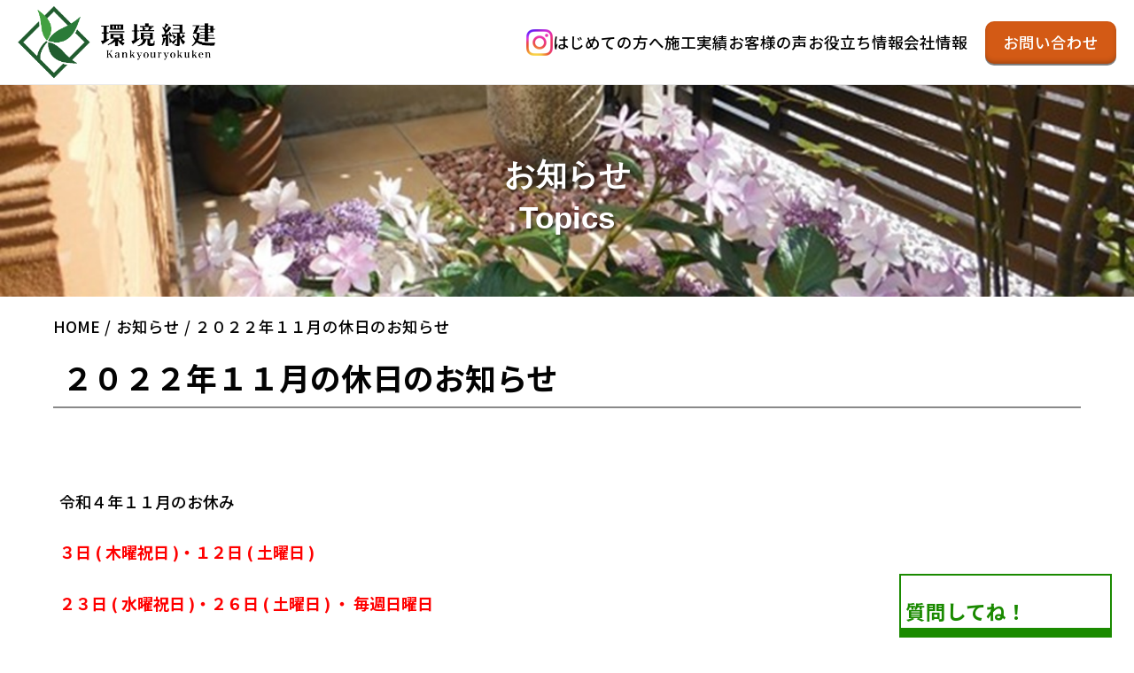

--- FILE ---
content_type: text/html; charset=UTF-8
request_url: https://www.kankyouryokuken.com/topics/osirase-kyuuzitu-2022-11.html
body_size: 10390
content:

<!DOCTYPE html>
<html lang="ja">
<head>
    <!-- Google Tag Manager -->
    <script>(function(w,d,s,l,i){w[l]=w[l]||[];w[l].push({'gtm.start':
    new Date().getTime(),event:'gtm.js'});var f=d.getElementsByTagName(s)[0],
    j=d.createElement(s),dl=l!='dataLayer'?'&l='+l:'';j.async=true;j.src=
    'https://www.googletagmanager.com/gtm.js?id='+i+dl;f.parentNode.insertBefore(j,f);
    })(window,document,'script','dataLayer','GTM-5XZGHFFB');</script>
    <!-- End Google Tag Manager -->
    <meta charset="UTF-8">
    <meta name="viewport" content="width=device-width, initial-scale=1.0">
	<meta name="description" content="令和４年１１月の当社の休日のお知らせです。
どうぞ、ご予定合わせにお役立て頂ければと思います。">
<link href="https://fonts.googleapis.com/css2?family=Noto+Sans+JP:wght@100..900&display=swap" rel="stylesheet">
    <meta name="format-detection" content="telephone=no">
    <link rel="stylesheet" href="https://www.kankyouryokuken.com/wp-content/themes/kankyouryokuken.com/css/dist/main.min.css?ver=250623" type="text/css;charset=UTF-8">
    <link rel="icon" type="image/png" href="https://www.kankyouryokuken.com/wp-content/themes/kankyouryokuken.com/images/favi.png">
	<title>２０２２年１１月の休日のお知らせ</title><meta name='robots' content='max-image-preview:large' />
<link rel='dns-prefetch' href='//www.google.com' />
<link rel="alternate" type="application/rss+xml" title="郡山市|エクステリア・外構|環境緑建 &raquo; ２０２２年１１月の休日のお知らせ のコメントのフィード" href="https://www.kankyouryokuken.com/topics/osirase-kyuuzitu-2022-11.html/feed" />
<style id='wp-img-auto-sizes-contain-inline-css' type='text/css'>
img:is([sizes=auto i],[sizes^="auto," i]){contain-intrinsic-size:3000px 1500px}
/*# sourceURL=wp-img-auto-sizes-contain-inline-css */
</style>
<style id='wp-emoji-styles-inline-css' type='text/css'>

	img.wp-smiley, img.emoji {
		display: inline !important;
		border: none !important;
		box-shadow: none !important;
		height: 1em !important;
		width: 1em !important;
		margin: 0 0.07em !important;
		vertical-align: -0.1em !important;
		background: none !important;
		padding: 0 !important;
	}
/*# sourceURL=wp-emoji-styles-inline-css */
</style>
<style id='wp-block-library-inline-css' type='text/css'>
:root{--wp-block-synced-color:#7a00df;--wp-block-synced-color--rgb:122,0,223;--wp-bound-block-color:var(--wp-block-synced-color);--wp-editor-canvas-background:#ddd;--wp-admin-theme-color:#007cba;--wp-admin-theme-color--rgb:0,124,186;--wp-admin-theme-color-darker-10:#006ba1;--wp-admin-theme-color-darker-10--rgb:0,107,160.5;--wp-admin-theme-color-darker-20:#005a87;--wp-admin-theme-color-darker-20--rgb:0,90,135;--wp-admin-border-width-focus:2px}@media (min-resolution:192dpi){:root{--wp-admin-border-width-focus:1.5px}}.wp-element-button{cursor:pointer}:root .has-very-light-gray-background-color{background-color:#eee}:root .has-very-dark-gray-background-color{background-color:#313131}:root .has-very-light-gray-color{color:#eee}:root .has-very-dark-gray-color{color:#313131}:root .has-vivid-green-cyan-to-vivid-cyan-blue-gradient-background{background:linear-gradient(135deg,#00d084,#0693e3)}:root .has-purple-crush-gradient-background{background:linear-gradient(135deg,#34e2e4,#4721fb 50%,#ab1dfe)}:root .has-hazy-dawn-gradient-background{background:linear-gradient(135deg,#faaca8,#dad0ec)}:root .has-subdued-olive-gradient-background{background:linear-gradient(135deg,#fafae1,#67a671)}:root .has-atomic-cream-gradient-background{background:linear-gradient(135deg,#fdd79a,#004a59)}:root .has-nightshade-gradient-background{background:linear-gradient(135deg,#330968,#31cdcf)}:root .has-midnight-gradient-background{background:linear-gradient(135deg,#020381,#2874fc)}:root{--wp--preset--font-size--normal:16px;--wp--preset--font-size--huge:42px}.has-regular-font-size{font-size:1em}.has-larger-font-size{font-size:2.625em}.has-normal-font-size{font-size:var(--wp--preset--font-size--normal)}.has-huge-font-size{font-size:var(--wp--preset--font-size--huge)}.has-text-align-center{text-align:center}.has-text-align-left{text-align:left}.has-text-align-right{text-align:right}.has-fit-text{white-space:nowrap!important}#end-resizable-editor-section{display:none}.aligncenter{clear:both}.items-justified-left{justify-content:flex-start}.items-justified-center{justify-content:center}.items-justified-right{justify-content:flex-end}.items-justified-space-between{justify-content:space-between}.screen-reader-text{border:0;clip-path:inset(50%);height:1px;margin:-1px;overflow:hidden;padding:0;position:absolute;width:1px;word-wrap:normal!important}.screen-reader-text:focus{background-color:#ddd;clip-path:none;color:#444;display:block;font-size:1em;height:auto;left:5px;line-height:normal;padding:15px 23px 14px;text-decoration:none;top:5px;width:auto;z-index:100000}html :where(.has-border-color){border-style:solid}html :where([style*=border-top-color]){border-top-style:solid}html :where([style*=border-right-color]){border-right-style:solid}html :where([style*=border-bottom-color]){border-bottom-style:solid}html :where([style*=border-left-color]){border-left-style:solid}html :where([style*=border-width]){border-style:solid}html :where([style*=border-top-width]){border-top-style:solid}html :where([style*=border-right-width]){border-right-style:solid}html :where([style*=border-bottom-width]){border-bottom-style:solid}html :where([style*=border-left-width]){border-left-style:solid}html :where(img[class*=wp-image-]){height:auto;max-width:100%}:where(figure){margin:0 0 1em}html :where(.is-position-sticky){--wp-admin--admin-bar--position-offset:var(--wp-admin--admin-bar--height,0px)}@media screen and (max-width:600px){html :where(.is-position-sticky){--wp-admin--admin-bar--position-offset:0px}}

/*# sourceURL=wp-block-library-inline-css */
</style><style id='global-styles-inline-css' type='text/css'>
:root{--wp--preset--aspect-ratio--square: 1;--wp--preset--aspect-ratio--4-3: 4/3;--wp--preset--aspect-ratio--3-4: 3/4;--wp--preset--aspect-ratio--3-2: 3/2;--wp--preset--aspect-ratio--2-3: 2/3;--wp--preset--aspect-ratio--16-9: 16/9;--wp--preset--aspect-ratio--9-16: 9/16;--wp--preset--color--black: #000000;--wp--preset--color--cyan-bluish-gray: #abb8c3;--wp--preset--color--white: #ffffff;--wp--preset--color--pale-pink: #f78da7;--wp--preset--color--vivid-red: #cf2e2e;--wp--preset--color--luminous-vivid-orange: #ff6900;--wp--preset--color--luminous-vivid-amber: #fcb900;--wp--preset--color--light-green-cyan: #7bdcb5;--wp--preset--color--vivid-green-cyan: #00d084;--wp--preset--color--pale-cyan-blue: #8ed1fc;--wp--preset--color--vivid-cyan-blue: #0693e3;--wp--preset--color--vivid-purple: #9b51e0;--wp--preset--gradient--vivid-cyan-blue-to-vivid-purple: linear-gradient(135deg,rgb(6,147,227) 0%,rgb(155,81,224) 100%);--wp--preset--gradient--light-green-cyan-to-vivid-green-cyan: linear-gradient(135deg,rgb(122,220,180) 0%,rgb(0,208,130) 100%);--wp--preset--gradient--luminous-vivid-amber-to-luminous-vivid-orange: linear-gradient(135deg,rgb(252,185,0) 0%,rgb(255,105,0) 100%);--wp--preset--gradient--luminous-vivid-orange-to-vivid-red: linear-gradient(135deg,rgb(255,105,0) 0%,rgb(207,46,46) 100%);--wp--preset--gradient--very-light-gray-to-cyan-bluish-gray: linear-gradient(135deg,rgb(238,238,238) 0%,rgb(169,184,195) 100%);--wp--preset--gradient--cool-to-warm-spectrum: linear-gradient(135deg,rgb(74,234,220) 0%,rgb(151,120,209) 20%,rgb(207,42,186) 40%,rgb(238,44,130) 60%,rgb(251,105,98) 80%,rgb(254,248,76) 100%);--wp--preset--gradient--blush-light-purple: linear-gradient(135deg,rgb(255,206,236) 0%,rgb(152,150,240) 100%);--wp--preset--gradient--blush-bordeaux: linear-gradient(135deg,rgb(254,205,165) 0%,rgb(254,45,45) 50%,rgb(107,0,62) 100%);--wp--preset--gradient--luminous-dusk: linear-gradient(135deg,rgb(255,203,112) 0%,rgb(199,81,192) 50%,rgb(65,88,208) 100%);--wp--preset--gradient--pale-ocean: linear-gradient(135deg,rgb(255,245,203) 0%,rgb(182,227,212) 50%,rgb(51,167,181) 100%);--wp--preset--gradient--electric-grass: linear-gradient(135deg,rgb(202,248,128) 0%,rgb(113,206,126) 100%);--wp--preset--gradient--midnight: linear-gradient(135deg,rgb(2,3,129) 0%,rgb(40,116,252) 100%);--wp--preset--font-size--small: 13px;--wp--preset--font-size--medium: 20px;--wp--preset--font-size--large: 36px;--wp--preset--font-size--x-large: 42px;--wp--preset--spacing--20: 0.44rem;--wp--preset--spacing--30: 0.67rem;--wp--preset--spacing--40: 1rem;--wp--preset--spacing--50: 1.5rem;--wp--preset--spacing--60: 2.25rem;--wp--preset--spacing--70: 3.38rem;--wp--preset--spacing--80: 5.06rem;--wp--preset--shadow--natural: 6px 6px 9px rgba(0, 0, 0, 0.2);--wp--preset--shadow--deep: 12px 12px 50px rgba(0, 0, 0, 0.4);--wp--preset--shadow--sharp: 6px 6px 0px rgba(0, 0, 0, 0.2);--wp--preset--shadow--outlined: 6px 6px 0px -3px rgb(255, 255, 255), 6px 6px rgb(0, 0, 0);--wp--preset--shadow--crisp: 6px 6px 0px rgb(0, 0, 0);}:where(.is-layout-flex){gap: 0.5em;}:where(.is-layout-grid){gap: 0.5em;}body .is-layout-flex{display: flex;}.is-layout-flex{flex-wrap: wrap;align-items: center;}.is-layout-flex > :is(*, div){margin: 0;}body .is-layout-grid{display: grid;}.is-layout-grid > :is(*, div){margin: 0;}:where(.wp-block-columns.is-layout-flex){gap: 2em;}:where(.wp-block-columns.is-layout-grid){gap: 2em;}:where(.wp-block-post-template.is-layout-flex){gap: 1.25em;}:where(.wp-block-post-template.is-layout-grid){gap: 1.25em;}.has-black-color{color: var(--wp--preset--color--black) !important;}.has-cyan-bluish-gray-color{color: var(--wp--preset--color--cyan-bluish-gray) !important;}.has-white-color{color: var(--wp--preset--color--white) !important;}.has-pale-pink-color{color: var(--wp--preset--color--pale-pink) !important;}.has-vivid-red-color{color: var(--wp--preset--color--vivid-red) !important;}.has-luminous-vivid-orange-color{color: var(--wp--preset--color--luminous-vivid-orange) !important;}.has-luminous-vivid-amber-color{color: var(--wp--preset--color--luminous-vivid-amber) !important;}.has-light-green-cyan-color{color: var(--wp--preset--color--light-green-cyan) !important;}.has-vivid-green-cyan-color{color: var(--wp--preset--color--vivid-green-cyan) !important;}.has-pale-cyan-blue-color{color: var(--wp--preset--color--pale-cyan-blue) !important;}.has-vivid-cyan-blue-color{color: var(--wp--preset--color--vivid-cyan-blue) !important;}.has-vivid-purple-color{color: var(--wp--preset--color--vivid-purple) !important;}.has-black-background-color{background-color: var(--wp--preset--color--black) !important;}.has-cyan-bluish-gray-background-color{background-color: var(--wp--preset--color--cyan-bluish-gray) !important;}.has-white-background-color{background-color: var(--wp--preset--color--white) !important;}.has-pale-pink-background-color{background-color: var(--wp--preset--color--pale-pink) !important;}.has-vivid-red-background-color{background-color: var(--wp--preset--color--vivid-red) !important;}.has-luminous-vivid-orange-background-color{background-color: var(--wp--preset--color--luminous-vivid-orange) !important;}.has-luminous-vivid-amber-background-color{background-color: var(--wp--preset--color--luminous-vivid-amber) !important;}.has-light-green-cyan-background-color{background-color: var(--wp--preset--color--light-green-cyan) !important;}.has-vivid-green-cyan-background-color{background-color: var(--wp--preset--color--vivid-green-cyan) !important;}.has-pale-cyan-blue-background-color{background-color: var(--wp--preset--color--pale-cyan-blue) !important;}.has-vivid-cyan-blue-background-color{background-color: var(--wp--preset--color--vivid-cyan-blue) !important;}.has-vivid-purple-background-color{background-color: var(--wp--preset--color--vivid-purple) !important;}.has-black-border-color{border-color: var(--wp--preset--color--black) !important;}.has-cyan-bluish-gray-border-color{border-color: var(--wp--preset--color--cyan-bluish-gray) !important;}.has-white-border-color{border-color: var(--wp--preset--color--white) !important;}.has-pale-pink-border-color{border-color: var(--wp--preset--color--pale-pink) !important;}.has-vivid-red-border-color{border-color: var(--wp--preset--color--vivid-red) !important;}.has-luminous-vivid-orange-border-color{border-color: var(--wp--preset--color--luminous-vivid-orange) !important;}.has-luminous-vivid-amber-border-color{border-color: var(--wp--preset--color--luminous-vivid-amber) !important;}.has-light-green-cyan-border-color{border-color: var(--wp--preset--color--light-green-cyan) !important;}.has-vivid-green-cyan-border-color{border-color: var(--wp--preset--color--vivid-green-cyan) !important;}.has-pale-cyan-blue-border-color{border-color: var(--wp--preset--color--pale-cyan-blue) !important;}.has-vivid-cyan-blue-border-color{border-color: var(--wp--preset--color--vivid-cyan-blue) !important;}.has-vivid-purple-border-color{border-color: var(--wp--preset--color--vivid-purple) !important;}.has-vivid-cyan-blue-to-vivid-purple-gradient-background{background: var(--wp--preset--gradient--vivid-cyan-blue-to-vivid-purple) !important;}.has-light-green-cyan-to-vivid-green-cyan-gradient-background{background: var(--wp--preset--gradient--light-green-cyan-to-vivid-green-cyan) !important;}.has-luminous-vivid-amber-to-luminous-vivid-orange-gradient-background{background: var(--wp--preset--gradient--luminous-vivid-amber-to-luminous-vivid-orange) !important;}.has-luminous-vivid-orange-to-vivid-red-gradient-background{background: var(--wp--preset--gradient--luminous-vivid-orange-to-vivid-red) !important;}.has-very-light-gray-to-cyan-bluish-gray-gradient-background{background: var(--wp--preset--gradient--very-light-gray-to-cyan-bluish-gray) !important;}.has-cool-to-warm-spectrum-gradient-background{background: var(--wp--preset--gradient--cool-to-warm-spectrum) !important;}.has-blush-light-purple-gradient-background{background: var(--wp--preset--gradient--blush-light-purple) !important;}.has-blush-bordeaux-gradient-background{background: var(--wp--preset--gradient--blush-bordeaux) !important;}.has-luminous-dusk-gradient-background{background: var(--wp--preset--gradient--luminous-dusk) !important;}.has-pale-ocean-gradient-background{background: var(--wp--preset--gradient--pale-ocean) !important;}.has-electric-grass-gradient-background{background: var(--wp--preset--gradient--electric-grass) !important;}.has-midnight-gradient-background{background: var(--wp--preset--gradient--midnight) !important;}.has-small-font-size{font-size: var(--wp--preset--font-size--small) !important;}.has-medium-font-size{font-size: var(--wp--preset--font-size--medium) !important;}.has-large-font-size{font-size: var(--wp--preset--font-size--large) !important;}.has-x-large-font-size{font-size: var(--wp--preset--font-size--x-large) !important;}
/*# sourceURL=global-styles-inline-css */
</style>

<style id='classic-theme-styles-inline-css' type='text/css'>
/*! This file is auto-generated */
.wp-block-button__link{color:#fff;background-color:#32373c;border-radius:9999px;box-shadow:none;text-decoration:none;padding:calc(.667em + 2px) calc(1.333em + 2px);font-size:1.125em}.wp-block-file__button{background:#32373c;color:#fff;text-decoration:none}
/*# sourceURL=/wp-includes/css/classic-themes.min.css */
</style>
<link rel='stylesheet' id='contact-form-7-css' href='https://www.kankyouryokuken.com/wp-content/plugins/contact-form-7/includes/css/styles.css?ver=5.9.8' type='text/css' media='all' />
<link rel='stylesheet' id='wpcf7-redirect-script-frontend-css' href='https://www.kankyouryokuken.com/wp-content/plugins/wpcf7-redirect/build/css/wpcf7-redirect-frontend.min.css?ver=1.1' type='text/css' media='all' />
<script type="text/javascript" src="https://www.kankyouryokuken.com/wp-includes/js/jquery/jquery.min.js?ver=3.7.1" id="jquery-core-js"></script>
<script type="text/javascript" src="https://www.kankyouryokuken.com/wp-includes/js/jquery/jquery-migrate.min.js?ver=3.4.1" id="jquery-migrate-js"></script>
<link rel="https://api.w.org/" href="https://www.kankyouryokuken.com/wp-json/" /><link rel="alternate" title="JSON" type="application/json" href="https://www.kankyouryokuken.com/wp-json/wp/v2/posts/11020" /><link rel="EditURI" type="application/rsd+xml" title="RSD" href="https://www.kankyouryokuken.com/xmlrpc.php?rsd" />
<meta name="generator" content="WordPress 6.9" />
<link rel="canonical" href="https://www.kankyouryokuken.com/topics/osirase-kyuuzitu-2022-11.html" />
<link rel='shortlink' href='https://www.kankyouryokuken.com/?p=11020' />
<!-- Google tag (gtag.js) -->
<script async src="https://www.googletagmanager.com/gtag/js?id=G-YSV6PL2KZQ"></script>
<script>
    window.dataLayer = window.dataLayer || [];
    function gtag(){dataLayer.push(arguments);}
    gtag('js', new Date());
    gtag('config', 'G-YSV6PL2KZQ');
</script>
<!-- clarity -->
<script type="text/javascript">
    (function(c,l,a,r,i,t,y){
        c[a]=c[a]||function(){(c[a].q=c[a].q||[]).push(arguments)};
        t=l.createElement(r);t.async=1;t.src="https://www.clarity.ms/tag/"+i;
        y=l.getElementsByTagName(r)[0];y.parentNode.insertBefore(t,y);
    })(window, document, "clarity", "script", "rtlx7hy2u2");
</script>
</head>

<body class="is_singular" data-ip="162.43.120.127">
    <!-- Google Tag Manager (noscript) -->
    <noscript>
        <iframe src="https://www.googletagmanager.com/ns.html?id=GTM-5XZGHFFB" height="0" width="0" style="display:none;visibility:hidden"></iframe>
    </noscript>
    <!-- End Google Tag Manager (noscript) -->
    <header class="pc-header" id="header">
        <h1>
            <a href="/"><img src="https://www.kankyouryokuken.com/wp-content/themes/kankyouryokuken.com/images/logo.png" alt="環境緑建会社ロゴ"></a>
        </h1>
        <nav>
            <ul class="parent">
                <li><a href="https://www.instagram.com/kankyou_ryokuken/" target="_blank"><img src="/wp-content/themes/kankyouryokuken.com/images/Instagram_Glyph_Gradient_30.png" alt="instagram"></a></li>
                <li class="has-child"><a href="/concept">はじめての方へ</a>
                    <ul>
                        <li><a href="/concept">コンセプト</a></li>
                        <li><a href="/flow-2">ご相談の流れ</a></li>
                        <li><a href="/service/new-construction">新築外構工事をご検討の方へ</a></li>
                        <li><a href="/service/garden-reform">ガーデンリフォームをご検討の方へ</a></li>
                        <li><a href="/charge">料金案内</a></li>
                        <li><a href="/faq">よくあるご質問</a></li>
                    </ul>
                </li>
                <li class="has-child"><a href="/works">施工実績</a>
                    <ul>
                        <li><a href="/works">施工実績一覧</a></li>
                        <li><a href="/cad">CADプラン集</a></li>
                        <li><a href="/parking">駐車スペース改修特集</a></li>
                    </ul>
                </li>
                <li><a href="/voice">お客様の声</a></li>
                <li><a href="/column">お役立ち情報</a></li>
                <li class="has-child"><a href="/company">会社情報</a>
                    <ul>
                        <li><a href="/company">会社概要</a></li>
                        <li><a href="/company #access">アクセス</a></li>
                        <li><a href="/recruit">採用情報</a></li>
                    </ul>
                </li>
                <li class="parent-list inquiry"><a href="/contact" class="header-inquiry">お問い合わせ</a></li>
            </ul>
        </nav>

        
        <div class="header-right-list">
            <a href="tel:0249313377" class="sp-call-btn"><img src="https://www.kankyouryokuken.com/wp-content/themes/kankyouryokuken.com/images/phone-f.png" alt="電話"></a>
            <a href="/contact" class="sp-inquiry-btn"><img src="https://www.kankyouryokuken.com/wp-content/themes/kankyouryokuken.com/images/mail-f.png" alt="メール"></a>
            <div class="menu" id="menu">
                <span></span>
                <p>MENU</p>
            </div>
        </div>
        <ul class="include-accordion scroll-control" id="include-accordion">
            <li class="no-child"><a href="/">ホーム</a></li>
            <li>
                <button class="accordionBtn" type="button">初めての方へ</button>
                <ul>
                    <li><a href="/concept">コンセプト</a></li>
                    <li><a href="/flow-2">ご相談の流れ</a></li>
                    <li><a href="/service/new-construction">新築外構工事をご検討の方へ</a></li>
                    <li><a href="/service/garden-reform">ガーデンリフォームをご検討の方へ</a></li>
                    <li><a href="/charge">料金案内</a></li>
                </ul>
            </li>
            <li>
                <button class="accordionBtn" type="button">施工実績</button>
                <ul>
                    <li><a href="/works">施工実績集</a></li>
                    <li><a href="/cad">CADプラン集</a></li>
                    <li><a href="/parking">駐車スペース改修特集</a></li>
                </ul>
            </li>
            <li class="no-child"><a href="/voice">お客様の声</a></li>
            <li class="no-child"><a href="/column">お役立ち情報</a></li>
            <li>
                <button class="accordionBtn" type="button">会社情報</button>
                <ul>
                    <li><a href="/company">会社概要</a></li>
                    <li><a href="/blog">社員ブログ</a></li>
                    <li><a href="/recruit">採用情報</a></li>
                </ul>
            </li>
        </ul>
    </header>
    <div class="container-box main-wrapper-box">
        <main class="main">
<section class="topics-header">
    <header>
        <h1 class="page-title topics">お知らせ<br><span>Topics</span></h1>
    </header>
</section><section class="lower-page-root-section">
    
            <ol class="bread-crumbs container-box">
                <li class="bread-crumbs-item"><a href="/">HOME</a></li>
                <li class="bread-crumbs-item category"><a href="/topics/">お知らせ</a></li>
                <li class="bread-crumbs-item post-title">２０２２年１１月の休日のお知らせ</li>

            </ol>

    <h1 class="lower-page-root-header">２０２２年１１月の休日のお知らせ</h1>
    <div class="content-wrapper">

<!-- wp:group -->
<div class="wp-block-group" id="navi-0">
	<div class="wp-block-group__inner-container">
		<!-- wp:html -->
		<div><font size="3"><br></font></div><div><font size="3"><br></font></div><div><font size="4">令和４年１１月のお休み</font></div><font size="3"><font color="#ff0000"><br></font></font><div><font size="4"><b><font color="#ff0000">３日</font><font color="#ff0000"><font color="#ff0000"> ( 木曜祝日 )</font>・１２日 ( 土曜日 )</font><font color="#ff0000"><br></font></b></font></div><div><font size="4"><b><font color="#ff0000"><br></font></b></font></div><div><font size="4"><b><font color="#ff0000">２３日 ( 水曜祝日 )・２６日 ( 土曜日 ) ・ 毎週日曜日</font></b></font></div><font size="3"><br>上記曜日はお休みとなりますのでご了承願います。<br><br></font><div><font size="3">なお、休み中のメール等のお問い合わせにつきましては</font></div><div><font size="3"><br></font></div><div><font size="3">後日返信させて頂きますのでご了承願います。</font></div><div><font size="3"><br></font></div><font size="3"><br><br></font>
		<!-- /wp:html -->

	</div>
</div>
<!-- /wp:group -->


<!-- wp:group -->
<div class="wp-block-group" id="navi-1">
	<div class="wp-block-group__inner-container">

<!-- wp:image {"id":11024,"sizeSlug":"full"} -->
<figure class="wp-block-image size-full">
	<img class="wp-image-11024" src="https://www.kankyouryokuken.com/wp-content/uploads/2022/11/13dbd21209c0c1386e6e58918466c49c.jpg" alt="11月カレンダー">
</figure>
<!-- /wp:image -->
		<!-- wp:html -->
		<div><br></div><div><br></div><div><br></div><div><br></div>
		<!-- /wp:html -->

	</div>
</div>
<!-- /wp:group -->

    </div>
</section>
        </main>

    </div>
    <footer class="footer">
        <div class="contact-wrapper">
            <div class="contact-inner">
                <h2 class="section-header">
                    Contact<br><span>お問い合わせ</span>
                </h2>
                <p class="contact-text">環境緑建の外構づくり・ガーデニングのこと<br class="pc">なんでもお気軽にお問合せください。</p>
            <a href="/contact" class="link-button">WEBお問い合わせ<br class="sp">フォームはこちら</a>
            </div>
        </div>

        <div class="footer-wrapper">
            <div class="footer-inner">
                <div class="footer-left">
                    <div class="footer-info">
                        <a href="/" class="footer-logo"><img src="https://www.kankyouryokuken.com/wp-content/themes/kankyouryokuken.com/images/logo-w2.png" alt="環境緑建ロゴ"></a>
                        <div class="sns-link-sp">
                            公式SNS：
                            <a href="https://www.instagram.com/kankyou_ryokuken/" target="_blank"><img src="/wp-content/themes/kankyouryokuken.com/images/Instagram_Glyph_White_30.png" alt="instagram">
                        </div>
                        <address>
                            〒963-8052<br>福島県郡山市八山田2丁目148番地<br>
                            <a href="tel:0249313377">Tel：024-931-3377</a>
                            <span>Fax：024-931-3338</span>
                        </address>
                    </div>
                    <div class="sns-link-pc">
                        公式SNS：
                        <a href="https://www.instagram.com/kankyou_ryokuken/" target="_blank"><img src="/wp-content/themes/kankyouryokuken.com/images/Instagram_Glyph_White_30.png" alt="instagram">
                    </div>

                    <ul class="footer-left-list">
                        <li><a href="/policy">個人情報保護方針</a></li>
                        <li><a href="/tokutei">特定商取引法の表記</a></li>
                        <li><a href="/link">リンク集</a></li>
                        <li><a href="/sitemap">サイトマップ</a></li>
                    </ul>

                    <small class>&copy;2017-2024 環境緑建</small>
                </div>

                <div class="footer-right">
                    <ul class="footer-right-list">
                        <li><h2>はじめての方へ</h2></li>
                        <li class="list-child"><a href="/concept">コンセプト</a></li>
                        <li class="list-child"><a href="/flow-2">ご相談の流れ</a></li>
                        <li class="list-child"><a href="/service/new-construction">新築外構工事をご検討の方へ</a></li>
                        <li class="list-child"><a href="/service/garden-reform">ガーデンリフォームをご検討の方へ</a></li>
                        <li class="list-child"><a href="/charge">料金案内</a></li>
                        <li class="list-child"><a href="/faq">よくあるご質問</a></li>
                    </ul>
                    <ul class="footer-right-list">
                        <li><h2>施工実績</h2></li>
                        <li class="list-child"><a href="/works">施工実績集一覧</a></li>
                        <li class="list-child"><a href="/cad">CADプラン集</a></li>
                        <li class="list-child"><a href="/parking">駐車スペース大改修</a></li>
                    </ul>
                    <ul class="footer-right-list">
                        <li><h2>新着情報・ニュース</h2></li>
                        <li class="list-child"><a href="/topics">お知らせ</a></li>
                    </ul>
                    <ul class="footer-right-list">
                        <li><h2>お客様の声</h2></li>
                        <li class="list-child"><a href="/voice">お客様の声一覧</a></li>
                    </ul>
                    <ul class="footer-right-list">
                        <li><h2>お役立ち情報</h2></li>
                        <li class="list-child"><a href="/column">コラム</a></li>
                        <li class="list-child"><a href="/blog">ブログ</a></li>
                    </ul>
                    <ul class="footer-right-list">
                        <li><h2>会社情報</h2></li>
                        <li class="list-child"><a href="/company">会社概要</a></li>
                        <li class="list-child"><a href="/company #access">アクセス</a></li>
                        <li class="list-child"><a href="/recruit">採用情報</a></li>
                    </ul>
                </div>
            </div>
        </div>

    </footer>

    <script src="https://cdn.jsdelivr.net/npm/swiper@8/swiper-bundle.min.js?a=240703"></script>
    <link rel="stylesheet" href="https://cdn.jsdelivr.net/npm/swiper@8/swiper-bundle.min.css?a=240703">
    <script src="https://www.kankyouryokuken.com/wp-content/themes/kankyouryokuken.com/js/script.js?a=240703"></script><!-- AIコンシェルジュ -->

<div id="test"></div>
<script type="text/javascript" src="//aiconcierge.work/wp-content/plugins/st-concierge/cloud.js" charset="Shift_JIS"></script>

<!-- AIコンシェルジュ --><script type="speculationrules">
{"prefetch":[{"source":"document","where":{"and":[{"href_matches":"/*"},{"not":{"href_matches":["/wp-*.php","/wp-admin/*","/wp-content/uploads/*","/wp-content/*","/wp-content/plugins/*","/wp-content/themes/kankyouryokuken.com/*","/*\\?(.+)"]}},{"not":{"selector_matches":"a[rel~=\"nofollow\"]"}},{"not":{"selector_matches":".no-prefetch, .no-prefetch a"}}]},"eagerness":"conservative"}]}
</script>
<script type="text/javascript" src="https://www.kankyouryokuken.com/wp-includes/js/dist/hooks.min.js?ver=dd5603f07f9220ed27f1" id="wp-hooks-js"></script>
<script type="text/javascript" src="https://www.kankyouryokuken.com/wp-includes/js/dist/i18n.min.js?ver=c26c3dc7bed366793375" id="wp-i18n-js"></script>
<script type="text/javascript" id="wp-i18n-js-after">
/* <![CDATA[ */
wp.i18n.setLocaleData( { 'text direction\u0004ltr': [ 'ltr' ] } );
//# sourceURL=wp-i18n-js-after
/* ]]> */
</script>
<script type="text/javascript" src="https://www.kankyouryokuken.com/wp-content/plugins/contact-form-7/includes/swv/js/index.js?ver=5.9.8" id="swv-js"></script>
<script type="text/javascript" id="contact-form-7-js-extra">
/* <![CDATA[ */
var wpcf7 = {"api":{"root":"https://www.kankyouryokuken.com/wp-json/","namespace":"contact-form-7/v1"}};
//# sourceURL=contact-form-7-js-extra
/* ]]> */
</script>
<script type="text/javascript" id="contact-form-7-js-translations">
/* <![CDATA[ */
( function( domain, translations ) {
	var localeData = translations.locale_data[ domain ] || translations.locale_data.messages;
	localeData[""].domain = domain;
	wp.i18n.setLocaleData( localeData, domain );
} )( "contact-form-7", {"translation-revision-date":"2024-07-17 08:16:16+0000","generator":"GlotPress\/4.0.1","domain":"messages","locale_data":{"messages":{"":{"domain":"messages","plural-forms":"nplurals=1; plural=0;","lang":"ja_JP"},"This contact form is placed in the wrong place.":["\u3053\u306e\u30b3\u30f3\u30bf\u30af\u30c8\u30d5\u30a9\u30fc\u30e0\u306f\u9593\u9055\u3063\u305f\u4f4d\u7f6e\u306b\u7f6e\u304b\u308c\u3066\u3044\u307e\u3059\u3002"],"Error:":["\u30a8\u30e9\u30fc:"]}},"comment":{"reference":"includes\/js\/index.js"}} );
//# sourceURL=contact-form-7-js-translations
/* ]]> */
</script>
<script type="text/javascript" src="https://www.kankyouryokuken.com/wp-content/plugins/contact-form-7/includes/js/index.js?ver=5.9.8" id="contact-form-7-js"></script>
<script type="text/javascript" id="wpcf7-redirect-script-js-extra">
/* <![CDATA[ */
var wpcf7r = {"ajax_url":"https://www.kankyouryokuken.com/wp-admin/admin-ajax.php"};
//# sourceURL=wpcf7-redirect-script-js-extra
/* ]]> */
</script>
<script type="text/javascript" src="https://www.kankyouryokuken.com/wp-content/plugins/wpcf7-redirect/build/js/wpcf7r-fe.js?ver=1.1" id="wpcf7-redirect-script-js"></script>
<script type="text/javascript" id="google-invisible-recaptcha-js-before">
/* <![CDATA[ */
var renderInvisibleReCaptcha = function() {

    for (var i = 0; i < document.forms.length; ++i) {
        var form = document.forms[i];
        var holder = form.querySelector('.inv-recaptcha-holder');

        if (null === holder) continue;
		holder.innerHTML = '';

         (function(frm){
			var cf7SubmitElm = frm.querySelector('.wpcf7-submit');
            var holderId = grecaptcha.render(holder,{
                'sitekey': '6Ld-FQcqAAAAABTsHk7KvDQ96Y49GaV0iF-dGjfs', 'size': 'invisible', 'badge' : 'bottomright',
                'callback' : function (recaptchaToken) {
					if((null !== cf7SubmitElm) && (typeof jQuery != 'undefined')){jQuery(frm).submit();grecaptcha.reset(holderId);return;}
					 HTMLFormElement.prototype.submit.call(frm);
                },
                'expired-callback' : function(){grecaptcha.reset(holderId);}
            });

			if(null !== cf7SubmitElm && (typeof jQuery != 'undefined') ){
				jQuery(cf7SubmitElm).off('click').on('click', function(clickEvt){
					clickEvt.preventDefault();
					grecaptcha.execute(holderId);
				});
			}
			else
			{
				frm.onsubmit = function (evt){evt.preventDefault();grecaptcha.execute(holderId);};
			}


        })(form);
    }
};

//# sourceURL=google-invisible-recaptcha-js-before
/* ]]> */
</script>
<script type="text/javascript" async defer src="https://www.google.com/recaptcha/api.js?onload=renderInvisibleReCaptcha&amp;render=explicit" id="google-invisible-recaptcha-js"></script>
<script id="wp-emoji-settings" type="application/json">
{"baseUrl":"https://s.w.org/images/core/emoji/17.0.2/72x72/","ext":".png","svgUrl":"https://s.w.org/images/core/emoji/17.0.2/svg/","svgExt":".svg","source":{"concatemoji":"https://www.kankyouryokuken.com/wp-includes/js/wp-emoji-release.min.js?ver=6.9"}}
</script>
<script type="module">
/* <![CDATA[ */
/*! This file is auto-generated */
const a=JSON.parse(document.getElementById("wp-emoji-settings").textContent),o=(window._wpemojiSettings=a,"wpEmojiSettingsSupports"),s=["flag","emoji"];function i(e){try{var t={supportTests:e,timestamp:(new Date).valueOf()};sessionStorage.setItem(o,JSON.stringify(t))}catch(e){}}function c(e,t,n){e.clearRect(0,0,e.canvas.width,e.canvas.height),e.fillText(t,0,0);t=new Uint32Array(e.getImageData(0,0,e.canvas.width,e.canvas.height).data);e.clearRect(0,0,e.canvas.width,e.canvas.height),e.fillText(n,0,0);const a=new Uint32Array(e.getImageData(0,0,e.canvas.width,e.canvas.height).data);return t.every((e,t)=>e===a[t])}function p(e,t){e.clearRect(0,0,e.canvas.width,e.canvas.height),e.fillText(t,0,0);var n=e.getImageData(16,16,1,1);for(let e=0;e<n.data.length;e++)if(0!==n.data[e])return!1;return!0}function u(e,t,n,a){switch(t){case"flag":return n(e,"\ud83c\udff3\ufe0f\u200d\u26a7\ufe0f","\ud83c\udff3\ufe0f\u200b\u26a7\ufe0f")?!1:!n(e,"\ud83c\udde8\ud83c\uddf6","\ud83c\udde8\u200b\ud83c\uddf6")&&!n(e,"\ud83c\udff4\udb40\udc67\udb40\udc62\udb40\udc65\udb40\udc6e\udb40\udc67\udb40\udc7f","\ud83c\udff4\u200b\udb40\udc67\u200b\udb40\udc62\u200b\udb40\udc65\u200b\udb40\udc6e\u200b\udb40\udc67\u200b\udb40\udc7f");case"emoji":return!a(e,"\ud83e\u1fac8")}return!1}function f(e,t,n,a){let r;const o=(r="undefined"!=typeof WorkerGlobalScope&&self instanceof WorkerGlobalScope?new OffscreenCanvas(300,150):document.createElement("canvas")).getContext("2d",{willReadFrequently:!0}),s=(o.textBaseline="top",o.font="600 32px Arial",{});return e.forEach(e=>{s[e]=t(o,e,n,a)}),s}function r(e){var t=document.createElement("script");t.src=e,t.defer=!0,document.head.appendChild(t)}a.supports={everything:!0,everythingExceptFlag:!0},new Promise(t=>{let n=function(){try{var e=JSON.parse(sessionStorage.getItem(o));if("object"==typeof e&&"number"==typeof e.timestamp&&(new Date).valueOf()<e.timestamp+604800&&"object"==typeof e.supportTests)return e.supportTests}catch(e){}return null}();if(!n){if("undefined"!=typeof Worker&&"undefined"!=typeof OffscreenCanvas&&"undefined"!=typeof URL&&URL.createObjectURL&&"undefined"!=typeof Blob)try{var e="postMessage("+f.toString()+"("+[JSON.stringify(s),u.toString(),c.toString(),p.toString()].join(",")+"));",a=new Blob([e],{type:"text/javascript"});const r=new Worker(URL.createObjectURL(a),{name:"wpTestEmojiSupports"});return void(r.onmessage=e=>{i(n=e.data),r.terminate(),t(n)})}catch(e){}i(n=f(s,u,c,p))}t(n)}).then(e=>{for(const n in e)a.supports[n]=e[n],a.supports.everything=a.supports.everything&&a.supports[n],"flag"!==n&&(a.supports.everythingExceptFlag=a.supports.everythingExceptFlag&&a.supports[n]);var t;a.supports.everythingExceptFlag=a.supports.everythingExceptFlag&&!a.supports.flag,a.supports.everything||((t=a.source||{}).concatemoji?r(t.concatemoji):t.wpemoji&&t.twemoji&&(r(t.twemoji),r(t.wpemoji)))});
//# sourceURL=https://www.kankyouryokuken.com/wp-includes/js/wp-emoji-loader.min.js
/* ]]> */
</script>
</body>

</html>
